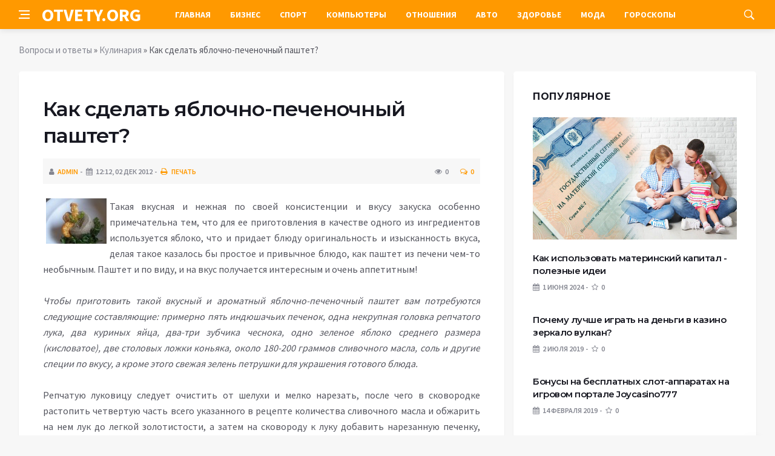

--- FILE ---
content_type: text/html; charset=utf-8
request_url: https://otvety.org/28120-kak_sdelat_yablochnopechenochnyj_pashtet.html
body_size: 9161
content:
<!DOCTYPE html>
<html lang="ru">
<head>
<title>Как сделать яблочно-печеночный паштет? » Вопросы и ответы. Ответы на любые вопросы - Как? Зачем? Почему? Что? Интересные ответы на необычные вопросы</title>
<meta charset="utf-8">
<meta name="description" content="Как сделать яблочно-печеночный паштет?">
<meta name="keywords" content="Как сделать яблочно-печеночный паштет?">
<link rel="canonical" href="https://otvety.org/28120-kak_sdelat_yablochnopechenochnyj_pashtet.html">
<link rel="alternate" type="application/rss+xml" title="Вопросы и ответы. Ответы на любые вопросы - Как? Зачем? Почему? Что? Интересные ответы на необычные вопросы RSS" href="https://otvety.org/rss.xml">
<link rel="preconnect" href="https://otvety.org/" fetchpriority="high">
<meta property="twitter:title" content="Как сделать яблочно-печеночный паштет? » Вопросы и ответы. Ответы на любые вопросы - Как? Зачем? Почему? Что? Интересные ответы на необычные вопросы">
<meta property="twitter:url" content="https://otvety.org/28120-kak_sdelat_yablochnopechenochnyj_pashtet.html">
<meta property="twitter:card" content="summary_large_image">
<meta property="twitter:image" content="/uploads/otvety/kulinariya/kak_sdelat_yablochnopechenochnyj_pashtet.jpg">
<meta property="twitter:description" content="Такая вкусная и нежная по своей консистенции и вкусу закуска особенно примечательна тем, что для ее приготовления в качестве одного из ингредиентов используется яблоко, что и придает блюду оригинальность и изысканность вкуса, делая такое казалось бы простое и привычное блюдо, как паштет из печени">
<meta property="og:type" content="article">
<meta property="og:site_name" content="Вопросы и ответы. Ответы на любые вопросы - Как? Зачем? Почему? Что? Интересные ответы на необычные вопросы">
<meta property="og:title" content="Как сделать яблочно-печеночный паштет? » Вопросы и ответы. Ответы на любые вопросы - Как? Зачем? Почему? Что? Интересные ответы на необычные вопросы">
<meta property="og:url" content="https://otvety.org/28120-kak_sdelat_yablochnopechenochnyj_pashtet.html">
<meta property="og:image" content="/uploads/otvety/kulinariya/kak_sdelat_yablochnopechenochnyj_pashtet.jpg">
<meta property="og:description" content="Такая вкусная и нежная по своей консистенции и вкусу закуска особенно примечательна тем, что для ее приготовления в качестве одного из ингредиентов используется яблоко, что и придает блюду оригинальность и изысканность вкуса, делая такое казалось бы простое и привычное блюдо, как паштет из печени">

<script src="/engine/classes/min/index.php?g=general&amp;v=x39yn"></script>
<script src="/engine/classes/min/index.php?f=engine/classes/js/jqueryui.js,engine/classes/js/dle_js.js,engine/classes/js/lazyload.js&amp;v=x39yn" defer></script>
<script type="application/ld+json">{"@context":"https://schema.org","@graph":[{"@type":"BreadcrumbList","@context":"https://schema.org/","itemListElement":[{"@type":"ListItem","position":1,"item":{"@id":"https://otvety.org/","name":"Вопросы и ответы"}},{"@type":"ListItem","position":2,"item":{"@id":"https://otvety.org/kulinariya/","name":"Кулинария"}},{"@type":"ListItem","position":3,"item":{"@id":"https://otvety.org/28120-kak_sdelat_yablochnopechenochnyj_pashtet.html","name":"Как сделать яблочно-печеночный паштет?"}}]}]}</script>
<meta http-equiv='X-UA-Compatible' content='IE=edge,chrome=1'>
<meta name="viewport" content="width=device-width, initial-scale=1, shrink-to-fit=no" />
<link href='https://fonts.googleapis.com/css?family=Montserrat:400,600,700%7CSource+Sans+Pro:400,600,700' rel='stylesheet'>
<link rel="icon" type="image/png" href="/templates/Default/favicons/favicon.png">
<link rel="apple-touch-icon" href="/templates/Default/favicons/touch-icon-iphone.png">
<link rel="apple-touch-icon" sizes="152x152" href="/templates/Default/favicons/touch-icon-ipad.png">
<link rel="apple-touch-icon" sizes="180x180" href="/templates/Default/favicons/touch-icon-iphone-retina.png">
<link rel="apple-touch-icon" sizes="167x167" href="/templates/Default/favicons/touch-icon-ipad-retina.png">
<link rel="stylesheet" href="/templates/Default/css/bootstrap.min.css" />
<link rel="stylesheet" href="/templates/Default/css/font-icons.css" />
<link rel="stylesheet" href="/templates/Default/css/style.css" />
<link rel="stylesheet" href="/templates/Default/css/engine.css" /> 
<!-- Yandex.RTB -->
<script>window.yaContextCb=window.yaContextCb||[]</script>
<script src="https://yandex.ru/ads/system/context.js" async></script>
</head>

<body class="bg-light style-default style-rounded">
 
<div class="content-overlay"></div>

<header class="sidenav" id="sidenav">
	<div class="sidenav__close">
		<button class="sidenav__close-button" id="sidenav__close-button" aria-label="закрыть"><i class="ui-close sidenav__close-icon"></i></button>
	</div>
	<nav class="sidenav__menu-container">
		<ul class="sidenav__menu" role="menubar">
			<li><a href="/" class="sidenav__menu-url">Главная</a></li>
			<li><a href="/biznes/" class="sidenav__menu-url">Бизнес</a></li>
			<li><a href="/sport/" class="sidenav__menu-url">Спорт</a></li>
			<li><a href="/kompyutery/" class="sidenav__menu-url">Компьютеры</a></li>
			<li><a href="/otnosheniya/" class="sidenav__menu-url">Отношения</a></li>
			<li><a href="/avto/" class="sidenav__menu-url">Авто</a></li>
			<li><a href="/zdorovie/" class="sidenav__menu-url">Здоровье</a></li>
			<li><a href="/moda/" class="sidenav__menu-url">Мода</a></li>
			<li><a href="/goroskopy/" class="sidenav__menu-url">Гороскопы</a></li>
		</ul>
	</nav>
</header>
<main class="main oh" id="main">
	<header class="nav">
		<div class="nav__holder nav--sticky">
			<div class="container relative">
				<div class="flex-parent">
					<button class="nav-icon-toggle" id="nav-icon-toggle" aria-label="Open side menu">
					<span class="nav-icon-toggle__box"><span class="nav-icon-toggle__inner"></span></span>
					</button> 
					<a href="/" class="logo" style="color: #fff;">OTVETY.ORG</a>
					<nav class="flex-child nav__wrap main-menu">
						<ul class="nav__menu">
							<li><a href="/">Главная</a></li>
							<li><a href="/biznes/">Бизнес</a></li>
							<li><a href="/sport/">Спорт</a></li>
							<li><a href="/kompyutery/">Компьютеры</a></li>
							<li><a href="/otnosheniya/">Отношения</a></li>
							<li><a href="/avto/">Авто</a></li>
							<li><a href="/zdorovie/">Здоровье</a></li>
							<li><a href="/moda/">Мода</a></li>
							<li><a href="/goroskopy/">Гороскопы</a></li>
						</ul>
					</nav>
					<div class="nav__right">
						<div class="nav__right-item nav__search">
							<a href="#" class="nav__search-trigger" id="nav__search-trigger"><i class="ui-search nav__search-trigger-icon"></i></a>
							<div class="nav__search-box" id="nav__search-box">
								<form method="post" class="nav__search-form">
									<input type="hidden" name="do" value="search" />
									<input type="hidden" name="subaction" value="search" />
									<input type="text" placeholder="Поиск по сайту ..." name="story" class="nav__search-input">
									<button type="submit" class="search-button btn btn-lg btn-color btn-button"><i class="ui-search nav__search-icon"></i></button>
								</form>
							</div>
						</div>
					</div>
				</div>
			</div>
		</div>
	</header>
	
	<div class="container">
		<div class="breadcrumbs main-bread">
			<div class="speedbar main-title"></div>
		</div>
	</div>
	
	
	<div class="container">
<div class="breadcrumbs">
<div class="speedbar"><a href="https://otvety.org/">Вопросы и ответы</a> » <a href="https://otvety.org/kulinariya/">Кулинария</a> » Как сделать яблочно-печеночный паштет?</div>
</div></div>
	
	
	<div class="main-container container" id="main-container">
	    <div class="row">
		    <div class="col-lg-8 blog__content mb-72">
			    
				
				<div class="content-box">
	<article class="entry mb-0">
		<div class="single-post__entry-header entry__header">
			<h1 class="single-post__entry-title mt-0">Как сделать яблочно-печеночный паштет?</h1>
			<div class="entry__meta-holder" style="background:#f7f7f7;padding:10px">
				<ul class="entry__meta">
					<li class="entry__meta-date"><i class="fa fa-user"></i><a onclick="ShowProfile('admin', 'https://otvety.org/user/admin/', '0'); return false;" href="https://otvety.org/user/admin/">admin</a></li>
					<li class="entry__meta-date"><i class="fa fa-calendar"></i>12:12, 02 дек 2012</li>
					<li class="entry__meta-date"><a href="https://otvety.org/print:page,1,28120-kak_sdelat_yablochnopechenochnyj_pashtet.html"><i class="fa fa-print"></i> Печать</a></li>
					
					
				</ul>
				<ul class="entry__meta">
					<li class="entry__meta-views"><i class="ui-eye"></i><span>0</span></li>
					<li class="entry__meta-comments"><a id="dle-comm-link" href="https://otvety.org/28120-kak_sdelat_yablochnopechenochnyj_pashtet.html#comment"><i class="ui-chat-empty"></i>0</a></li>
				</ul>
			</div>
		</div>

		<!-- ADV -->

		<div class="entry__article-wrap">
			<div class="entry__article">
				<div class="full_story"><img style="margin: 0 5px 5px 5px;" align="left" src="/uploads/otvety/kulinariya/kak_sdelat_yablochnopechenochnyj_pashtet.jpg" alt="Как сделать яблочно-печеночный паштет?" title="Как сделать яблочно-печеночный паштет?"  /> Такая вкусная и нежная по своей консистенции и вкусу закуска особенно примечательна тем, что для ее приготовления в качестве одного из ингредиентов используется яблоко, что и придает блюду оригинальность и изысканность вкуса, делая такое казалось бы простое и привычное блюдо, как паштет из печени чем-то необычным. Паштет и по виду, и на вкус получается интересным и очень аппетитным!<br /><br /><i>Чтобы приготовить такой вкусный и ароматный яблочно-печеночный паштет вам потребуются следующие составляющие: примерно пять индюшачьих печенок, одна некрупная головка репчатого лука, два куриных яйца, два-три зубчика чеснока, одно зеленое яблоко среднего размера (кисловатое), две столовых ложки коньяка, около 180-200 граммов сливочного масла, соль и другие специи по вкусу, а кроме этого свежая зелень петрушки для украшения готового блюда.</i><br /><br />Репчатую луковицу следует очистить от шелухи и мелко нарезать, после чего в сковородке растопить четвертую часть всего указанного в рецепте количества сливочного масла и обжарить на нем лук до легкой золотистости, а затем на сковороду к луку добавить нарезанную печенку, мелко нарубленный чеснок и очищенное от кожуры и сердцевины и порезанное небольшими ломтиками яблоко. Жарить все это до готовности печени.<br />Куриные яйца сварить вкрутую. Выложить в чашу блендера жареную и еще горячую печенку со всем остальным содержимым сковороды, туда же положить очищенные вареные яйца, все оставшееся сливочное масло, влить коньяк и перемолоть до полной однородности. Посолить и приправить массу по вкусу, переложить в подходящую формочку и убрать на какое-то время в холодильник.<br />Подавать паштет выложив его из формы на плоское блюдо и украсив свежей зеленью.</div>
				
				
				<script src="https://yastatic.net/share2/share.js"></script>
				<div class="ya-share2" style="margin: 35px 0px 0px -25px" data-curtain data-size="l" data-services="vkontakte,facebook,odnoklassniki,telegram,twitter,viber,whatsapp,moimir,linkedin,lj,reddit"></div>

			</div>
		</div>

		<!-- ADV -->
		
		<nav class="entry-navigation entry-navigation">
			<div class="clearfix">
				
				<div class="entry-navigation--left">
					<i class="ui-arrow-left"></i>
					<span class="entry-navigation__label">Предыдущая новость</span>
					<div class="entry-navigation__link">
						<a href="https://otvety.org/28118-kak_prigotovit_oladi_iz_kurinogo_file_gribov.html">Как приготовить оладьи из куриного филе, грибов и овощей?</a>
					</div>
				</div>
				
				
				<div class="entry-navigation--right">
					<span class="entry-navigation__label">Следующая новость</span>
					<i class="ui-arrow-right"></i>
					<div class="entry-navigation__link">
						<a href="https://otvety.org/28122-salat_s_bulgurom_i_chechevicej_kak_gotovit.html">Салат с булгуром и чечевицей, как готовить?</a>
					</div>
				</div>
				
			</div>
		</nav>
		
		<section class="section related-posts mt-40 mb-0">
			<div class="title-wrap title-wrap--line title-wrap--pr">
				<h3 class="section-title"><i class="fa fa-random"></i> Вам также может быть интересно</h3>
			</div>
			<div class="column-count-2">
				<article class="entry thumb--size-1">
	<div class="entry__img-holder thumb__img-holder" style="background-image: url('/uploads/otvety/zhivotnye/kak_gotovit_pechyonochnyj_pashtet.jpg');">
	<img src="/uploads/otvety/zhivotnye/kak_gotovit_pechyonochnyj_pashtet.jpg">
		<div class="bottom-gradient"></div>
		<div class="thumb-text-holder">
			<h2 class="thumb-entry-title"><a href="https://otvety.org/22497-kak_gotovit_pechyonochnyj_pashtet.html">Как готовить печёночный паштет?</a></h2>
		</div>
		<a href="https://otvety.org/22497-kak_gotovit_pechyonochnyj_pashtet.html" class="thumb-url"></a>
	</div>
</article><article class="entry thumb--size-1">
	<div class="entry__img-holder thumb__img-holder" style="background-image: url('/uploads/otvety/kulinariya/kak_prigotovit_pashtet_pechenochnyj.jpg');">
	<img src="/uploads/otvety/kulinariya/kak_prigotovit_pashtet_pechenochnyj.jpg">
		<div class="bottom-gradient"></div>
		<div class="thumb-text-holder">
			<h2 class="thumb-entry-title"><a href="https://otvety.org/8053-kak_prigotovit_pashtet_pechenochnyj.html">Как приготовить паштет печеночный?</a></h2>
		</div>
		<a href="https://otvety.org/8053-kak_prigotovit_pashtet_pechenochnyj.html" class="thumb-url"></a>
	</div>
</article><article class="entry thumb--size-1">
	<div class="entry__img-holder thumb__img-holder" style="background-image: url('/uploads/otvety/kulinariya/kak_prigotovit_yaichnopechenochnyj_pashtet.jpg');">
	<img src="/uploads/otvety/kulinariya/kak_prigotovit_yaichnopechenochnyj_pashtet.jpg">
		<div class="bottom-gradient"></div>
		<div class="thumb-text-holder">
			<h2 class="thumb-entry-title"><a href="https://otvety.org/25238-kak_prigotovit_yaichnopechenochnyj_pashtet.html">Как приготовить яично-печеночный паштет?</a></h2>
		</div>
		<a href="https://otvety.org/25238-kak_prigotovit_yaichnopechenochnyj_pashtet.html" class="thumb-url"></a>
	</div>
</article><article class="entry thumb--size-1">
	<div class="entry__img-holder thumb__img-holder" style="background-image: url('/uploads/otvety/sport/kak_gotovit_yaichnyj_pashtet.jpg');">
	<img src="/uploads/otvety/sport/kak_gotovit_yaichnyj_pashtet.jpg">
		<div class="bottom-gradient"></div>
		<div class="thumb-text-holder">
			<h2 class="thumb-entry-title"><a href="https://otvety.org/19604-kak_gotovit_yaichnyj_pashtet.html">Как готовить яичный паштет?</a></h2>
		</div>
		<a href="https://otvety.org/19604-kak_gotovit_yaichnyj_pashtet.html" class="thumb-url"></a>
	</div>
</article><article class="entry thumb--size-1">
	<div class="entry__img-holder thumb__img-holder" style="background-image: url('/uploads/otvety/goroskopy/kak_prigotovit_pashtet_iz_brynzy_i_chesnoka.jpg');">
	<img src="/uploads/otvety/goroskopy/kak_prigotovit_pashtet_iz_brynzy_i_chesnoka.jpg">
		<div class="bottom-gradient"></div>
		<div class="thumb-text-holder">
			<h2 class="thumb-entry-title"><a href="https://otvety.org/3306-kak_prigotovit_pashtet_iz_brynzy_i_chesnoka.html">Как приготовить паштет из брынзы и чеснока?</a></h2>
		</div>
		<a href="https://otvety.org/3306-kak_prigotovit_pashtet_iz_brynzy_i_chesnoka.html" class="thumb-url"></a>
	</div>
</article><article class="entry thumb--size-1">
	<div class="entry__img-holder thumb__img-holder" style="background-image: url('/uploads/otvety/kulinariya/kak_prigotovit_pashtet_iz_kurinyh_zheludkov_i.jpg');">
	<img src="/uploads/otvety/kulinariya/kak_prigotovit_pashtet_iz_kurinyh_zheludkov_i.jpg">
		<div class="bottom-gradient"></div>
		<div class="thumb-text-holder">
			<h2 class="thumb-entry-title"><a href="https://otvety.org/16900-kak_prigotovit_pashtet_iz_kurinyh_zheludkov_i.html">Как приготовить паштет из куриных желудков и печени?</a></h2>
		</div>
		<a href="https://otvety.org/16900-kak_prigotovit_pashtet_iz_kurinyh_zheludkov_i.html" class="thumb-url"></a>
	</div>
</article><article class="entry thumb--size-1">
	<div class="entry__img-holder thumb__img-holder" style="background-image: url('/uploads/otvety/kulinariya/kak_prigotovit_pechenochnyj_pashtet_v_omlete.jpg');">
	<img src="/uploads/otvety/kulinariya/kak_prigotovit_pechenochnyj_pashtet_v_omlete.jpg">
		<div class="bottom-gradient"></div>
		<div class="thumb-text-holder">
			<h2 class="thumb-entry-title"><a href="https://otvety.org/10842-kak_prigotovit_pechenochnyj_pashtet_v_omlete.html">Как приготовить печеночный паштет в омлете?</a></h2>
		</div>
		<a href="https://otvety.org/10842-kak_prigotovit_pechenochnyj_pashtet_v_omlete.html" class="thumb-url"></a>
	</div>
</article><article class="entry thumb--size-1">
	<div class="entry__img-holder thumb__img-holder" style="background-image: url('/uploads/otvety/kulinariya/kak_prigotovit_italyanskij_pechenochnyj_pasht.jpg');">
	<img src="/uploads/otvety/kulinariya/kak_prigotovit_italyanskij_pechenochnyj_pasht.jpg">
		<div class="bottom-gradient"></div>
		<div class="thumb-text-holder">
			<h2 class="thumb-entry-title"><a href="https://otvety.org/24960-kak_prigotovit_italyanskij_pechenochnyj_pasht.html">Как приготовить итальянский печеночный паштет?</a></h2>
		</div>
		<a href="https://otvety.org/24960-kak_prigotovit_italyanskij_pechenochnyj_pasht.html" class="thumb-url"></a>
	</div>
</article><article class="entry thumb--size-1">
	<div class="entry__img-holder thumb__img-holder" style="background-image: url('/uploads/otvety/kulinariya/kak_gotovitsya_pashtet_iz_kurinoj_pecheni_s_a.jpg');">
	<img src="/uploads/otvety/kulinariya/kak_gotovitsya_pashtet_iz_kurinoj_pecheni_s_a.jpg">
		<div class="bottom-gradient"></div>
		<div class="thumb-text-holder">
			<h2 class="thumb-entry-title"><a href="https://otvety.org/27222-kak_gotovitsya_pashtet_iz_kurinoj_pecheni_s_a.html">Как готовится паштет из куриной печени с апельсиновым желе?</a></h2>
		</div>
		<a href="https://otvety.org/27222-kak_gotovitsya_pashtet_iz_kurinoj_pecheni_s_a.html" class="thumb-url"></a>
	</div>
</article><article class="entry thumb--size-1">
	<div class="entry__img-holder thumb__img-holder" style="background-image: url('/uploads/otvety/zhivotnye/chto_takoe_pashtet.jpg');">
	<img src="/uploads/otvety/zhivotnye/chto_takoe_pashtet.jpg">
		<div class="bottom-gradient"></div>
		<div class="thumb-text-holder">
			<h2 class="thumb-entry-title"><a href="https://otvety.org/2644-chto_takoe_pashtet.html">Что такое паштет?</a></h2>
		</div>
		<a href="https://otvety.org/2644-chto_takoe_pashtet.html" class="thumb-url"></a>
	</div>
</article>
			</div>
		</section>
		
	</article>
	<div class="entry-comments" id="com-list">
		
		<!--dlecomments-->
		<!--dlenavigationcomments-->
	</div>
	<!--dleaddcomments-->
</div>
			</div>
			<aside class="col-lg-4 sidebar sidebar--right">
	<aside class="widget widget-rating-posts">
		<h4 class="widget-title">Популярное</h4>
		<article class="entry">
	
	<div class="entry__img-holder">
		<a href="https://otvety.org/29290-kak-ispolzovat-materinskij-kapital-poleznye-idei.html">
			<div class="thumb-container thumb-60"><img data-src="/uploads/posts/2024-06/thumbs/vyplaty_za_vtorogo_rebenka_v_2023_godu_6.jpg" src="/uploads/posts/2024-06/thumbs/vyplaty_za_vtorogo_rebenka_v_2023_godu_6.jpg" class="entry__img" alt="Как использовать материнский капитал - полезные идеи"></div>
		</a>
	</div>
	
	<div class="entry__body">
		<div class="entry__header">
			<h2 class="entry__title"><a href="https://otvety.org/29290-kak-ispolzovat-materinskij-kapital-poleznye-idei.html">Как использовать материнский капитал - полезные идеи</a></h2>
			<ul class="entry__meta">
				<li class="entry__meta-date"><i class="fa fa-calendar"></i>1 июня 2024</li>
				<li class="entry__meta-date"><i class="fa fa-star-o"></i>0</li>
			</ul>
		</div>
	</div>
</article><article class="entry">
	
	<div class="entry__body">
		<div class="entry__header">
			<h2 class="entry__title"><a href="https://otvety.org/29249-pochemu-luchshe-igrat-na-dengi-v-kazino-zerkalo.html">Почему лучше играть на деньги в казино зеркало вулкан?</a></h2>
			<ul class="entry__meta">
				<li class="entry__meta-date"><i class="fa fa-calendar"></i>2 июля 2019</li>
				<li class="entry__meta-date"><i class="fa fa-star-o"></i>0</li>
			</ul>
		</div>
	</div>
</article><article class="entry">
	
	<div class="entry__body">
		<div class="entry__header">
			<h2 class="entry__title"><a href="https://otvety.org/29225-bonusy-na-besplatnyx-slot-apparatax-na-igrovom.html">Бонусы на бесплатных слот-аппаратах на игровом портале Joycasino777</a></h2>
			<ul class="entry__meta">
				<li class="entry__meta-date"><i class="fa fa-calendar"></i>14 февраля 2019</li>
				<li class="entry__meta-date"><i class="fa fa-star-o"></i>0</li>
			</ul>
		</div>
	</div>
</article><article class="entry">
	
	<div class="entry__body">
		<div class="entry__header">
			<h2 class="entry__title"><a href="https://otvety.org/29134-kazino-vulkan-onlajn-na-dengi.html">Казино вулкан онлайн на деньги</a></h2>
			<ul class="entry__meta">
				<li class="entry__meta-date"><i class="fa fa-calendar"></i>24 июня 2018</li>
				<li class="entry__meta-date"><i class="fa fa-star-o"></i>0</li>
			</ul>
		</div>
	</div>
</article><article class="entry">
	
	<div class="entry__body">
		<div class="entry__header">
			<h2 class="entry__title"><a href="https://otvety.org/29043-dostoinstva-onlajn-kazino.html">Достоинства онлайн казино</a></h2>
			<ul class="entry__meta">
				<li class="entry__meta-date"><i class="fa fa-calendar"></i>5 декабря 2017</li>
				<li class="entry__meta-date"><i class="fa fa-star-o"></i>0</li>
			</ul>
		</div>
	</div>
</article><article class="entry">
	
	<div class="entry__body">
		<div class="entry__header">
			<h2 class="entry__title"><a href="https://otvety.org/29044-obzor-onlajn-kazino-gmslots.html">Обзор онлайн казино gmslots</a></h2>
			<ul class="entry__meta">
				<li class="entry__meta-date"><i class="fa fa-calendar"></i>17 декабря 2017</li>
				<li class="entry__meta-date"><i class="fa fa-star-o"></i>0</li>
			</ul>
		</div>
	</div>
</article>
	</aside>
	<aside class="widget">
		<h4 class="widget-title">Реклама</h4>
		<div class="entry__tags">
			<!--8725f34f--><!--8725f34f--><!--3a9f6b4e--><!--3a9f6b4e-->
			<!-- ADV -->
		</div>
	</aside>
	<aside class="widget" id="custom_html-3">
		<div class="entry__tags" style="margin-top: 0">
			<!-- ADV -->
		</div>
	</aside>
</aside>
		</div>
	</div>
	
	    <footer class="footer footer--dark" id="stop_id">
		<div class="footer-soc">
			<div class="container">
				<div class="socials socials--medium mb-0 pb-0" style="float:none;margin:0 auto;display:block;width:100%">
					<script src="https://yastatic.net/share2/share.js"></script>
					<div class="ya-share2 footer-social" data-curtain data-size="l" data-services="vkontakte,facebook,odnoklassniki,telegram,twitter,viber,whatsapp,moimir,linkedin,lj,reddit"></div>
				</div>
			</div>
		</div>
		<div class="container">
			<div class="footer__widgets">
				<div class="row">
					<div class="col-lg-3 col-md-6" style="-webkit-box-flex: 0; -ms-flex: 0 0 100%; flex: 0 0 100%; max-width: 100%; text-align: center;">
						<aside class="widget widget-logo">
							<p class="mt-8 mb-0" style="margin-top: 20px;">Использование любых материалов, размещённых на сайте, разрешается при условии активной ссылки на наш сайт.</p>
							<p>При копировании материалов для интернет-изданий – обязательна прямая открытая для поисковых систем гиперссылка. Ссылка должна быть размещена в независимости от полного либо частичного использования материалов. Гиперссылка (для интернет- изданий) – должна быть размещена в подзаголовке или в первом абзаце материала.</p>
							<p>Все материалы, содержащиеся на веб-сайте otvety.org, защищены законом об авторском праве. Фотографии и прочие материалы являются собственностью их авторов и представлены исключительно для некоммерческого использования и ознакомления , если не указано иное. Несанкционированное использование таких материалов может нарушать закон об авторском праве, торговой марке и другие законы.</p>
							<p class="copyright mb-0" style="margin-top: 0;">Учредитель: ООО «Издательская группа «Объединенная Европа».</p>
							<br />
							<p class="copyright mb-0" style="margin-top: 0;">Copyright &copy; 2008 - 2026, Ответы на любые вопросы - Как? Зачем? Почему? Что? Интересные ответы на необычные вопросы. Все права защищены.</p>
						</aside>
					</div>
				</div>
			</div>
		</div>
	</footer>
	
	<div id="back-to-top">
		<a href="#top" aria-label="Go to top"><i class="ui-arrow-up"></i></a>
	</div>
</main>

<script type='text/javascript'>
/* <![CDATA[ */
var q2w3_sidebar_options = [{"sidebar":"sidebar-1","margin_top":60,"margin_bottom":0,"stop_id":"stop_id","screen_max_width":0,"screen_max_height":0,"width_inherit":false,"refresh_interval":1500,"window_load_hook":false,"disable_mo_api":false,"widgets":["custom_html-3"]}];
/* ]]> */
</script>
<script src="/templates/Default/js/q2w3-fixed-widget.min.js"></script>
<script src="/templates/Default/js/bootstrap.min.js"></script>
<script src="/templates/Default/js/easing.min.js"></script>
<script src="/templates/Default/js/owl-carousel.min.js"></script>
<script src="/templates/Default/js/flickity.pkgd.min.js"></script>
<script src="/templates/Default/js/jquery.newsTicker.min.js"></script>  
<script src="/templates/Default/js/modernizr.min.js"></script>
<script src="/templates/Default/js/scripts.js"></script>
<script>
<!--
var dle_root       = '/';
var dle_admin      = '';
var dle_login_hash = '48ded4d5bf31078fbc523a58a49bc6f768cb5293';
var dle_group      = 5;
var dle_link_type  = 1;
var dle_skin       = 'Default';
var dle_wysiwyg    = 1;
var dle_min_search = '4';
var dle_act_lang   = ["Подтвердить", "Отмена", "Вставить", "Отмена", "Сохранить", "Удалить", "Загрузка. Пожалуйста, подождите..."];
var menu_short     = 'Быстрое редактирование';
var menu_full      = 'Полное редактирование';
var menu_profile   = 'Просмотр профиля';
var menu_send      = 'Отправить сообщение';
var menu_uedit     = 'Админцентр';
var dle_info       = 'Информация';
var dle_confirm    = 'Подтверждение';
var dle_prompt     = 'Ввод информации';
var dle_req_field  = ["Заполните поле с именем", "Заполните поле с сообщением", "Заполните поле с темой сообщения"];
var dle_del_agree  = 'Вы действительно хотите удалить? Данное действие невозможно будет отменить';
var dle_spam_agree = 'Вы действительно хотите отметить пользователя как спамера? Это приведёт к удалению всех его комментариев';
var dle_c_title    = 'Отправка жалобы';
var dle_complaint  = 'Укажите текст Вашей жалобы для администрации:';
var dle_mail       = 'Ваш e-mail:';
var dle_big_text   = 'Выделен слишком большой участок текста.';
var dle_orfo_title = 'Укажите комментарий для администрации к найденной ошибке на странице:';
var dle_p_send     = 'Отправить';
var dle_p_send_ok  = 'Уведомление успешно отправлено';
var dle_save_ok    = 'Изменения успешно сохранены. Обновить страницу?';
var dle_reply_title= 'Ответ на комментарий';
var dle_tree_comm  = '0';
var dle_del_news   = 'Удалить статью';
var dle_sub_agree  = 'Вы действительно хотите подписаться на комментарии к данной публикации?';
var dle_unsub_agree  = 'Вы действительно хотите отписаться от комментариев к данной публикации?';
var dle_captcha_type  = '0';
var dle_share_interesting  = ["Поделиться ссылкой на выделенный текст", "Twitter", "Facebook", "Вконтакте", "Прямая ссылка:", "Нажмите правой клавишей мыши и выберите «Копировать ссылку»"];
var DLEPlayerLang     = {prev: 'Предыдущий',next: 'Следующий',play: 'Воспроизвести',pause: 'Пауза',mute: 'Выключить звук', unmute: 'Включить звук', settings: 'Настройки', enterFullscreen: 'На полный экран', exitFullscreen: 'Выключить полноэкранный режим', speed: 'Скорость', normal: 'Обычная', quality: 'Качество', pip: 'Режим PiP'};
var DLEGalleryLang    = {CLOSE: 'Закрыть (Esc)', NEXT: 'Следующее изображение', PREV: 'Предыдущее изображение', ERROR: 'Внимание! Обнаружена ошибка', IMAGE_ERROR: 'Не удалось загрузить изображение', TOGGLE_SLIDESHOW: 'Просмотр слайдшоу',TOGGLE_FULLSCREEN: 'Полноэкранный режим', TOGGLE_THUMBS: 'Включить / Выключить уменьшенные копии', ITERATEZOOM: 'Увеличить / Уменьшить', DOWNLOAD: 'Скачать изображение' };
var DLEGalleryMode    = 1;
var DLELazyMode       = 0;
var allow_dle_delete_news   = false;

jQuery(function($){
					setTimeout(function() {
						$.get(dle_root + "engine/ajax/controller.php?mod=adminfunction", { 'id': '28120', action: 'newsread', user_hash: dle_login_hash });
					}, 5000);
});
//-->
</script>

<!-- Yandex.Metrika counter -->
<script type="text/javascript" >
   (function(m,e,t,r,i,k,a){m[i]=m[i]||function(){(m[i].a=m[i].a||[]).push(arguments)};
   m[i].l=1*new Date();
   for (var j = 0; j < document.scripts.length; j++) {if (document.scripts[j].src === r) { return; }}
   k=e.createElement(t),a=e.getElementsByTagName(t)[0],k.async=1,k.src=r,a.parentNode.insertBefore(k,a)})
   (window, document, "script", "https://mc.yandex.ru/metrika/tag.js", "ym");

   ym(93787514, "init", {
        clickmap:true,
        trackLinks:true,
        accurateTrackBounce:true
   });
</script>
<noscript><div><img src="https://mc.yandex.ru/watch/93787514" style="position:absolute; left:-9999px;" alt="" /></div></noscript>
<!-- /Yandex.Metrika counter -->

<script defer src="https://static.cloudflareinsights.com/beacon.min.js/vcd15cbe7772f49c399c6a5babf22c1241717689176015" integrity="sha512-ZpsOmlRQV6y907TI0dKBHq9Md29nnaEIPlkf84rnaERnq6zvWvPUqr2ft8M1aS28oN72PdrCzSjY4U6VaAw1EQ==" data-cf-beacon='{"version":"2024.11.0","token":"71c068e522e9470d918c4607c9826fe4","r":1,"server_timing":{"name":{"cfCacheStatus":true,"cfEdge":true,"cfExtPri":true,"cfL4":true,"cfOrigin":true,"cfSpeedBrain":true},"location_startswith":null}}' crossorigin="anonymous"></script>
</body>
</html>